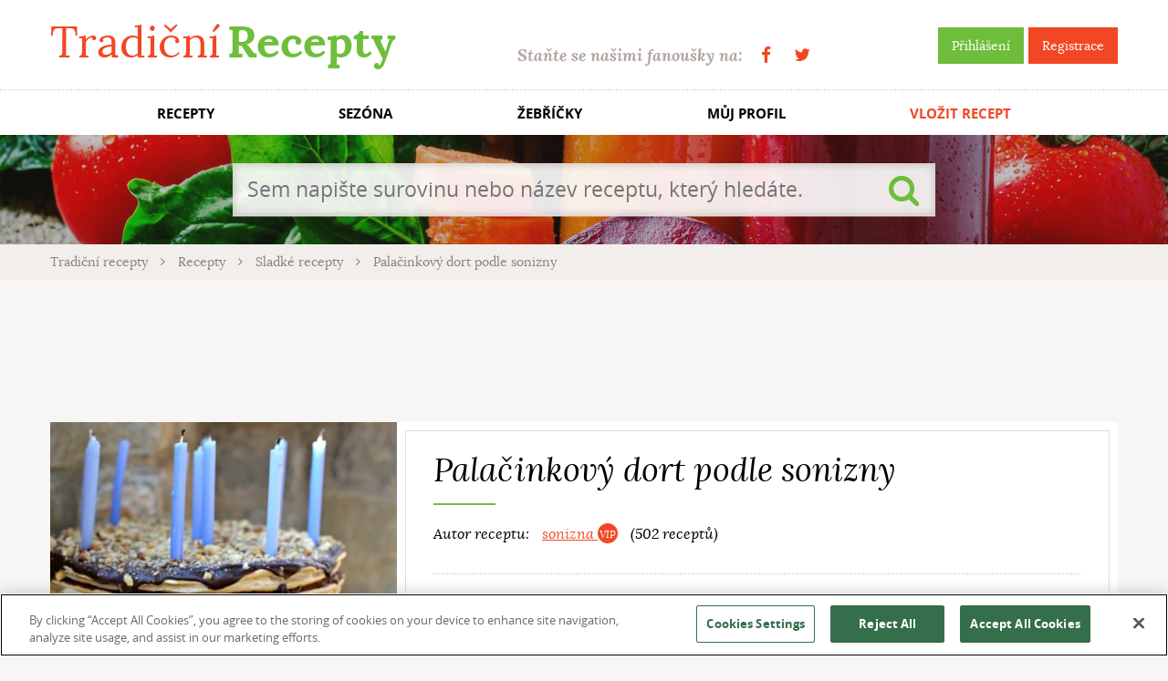

--- FILE ---
content_type: text/html; charset=utf-8
request_url: https://www.tradicnirecepty.cz/palacinkovy-dort-podle-sonizny/
body_size: 8152
content:


<!doctype html>
<html class="no-js" lang="cs">
    <head>
<script src="https://cookie-cdn.cookiepro.com/scripttemplates/otSDKStub.js"  type="text/javascript" charset="UTF-8" data-domain-script="39ce0645-71af-47b6-a528-af5f808e910f" ></script>
<script type="text/javascript">
    function OptanonWrapper() { }
</script>
        <meta charset="utf-8">
        <meta http-equiv="x-ua-compatible" content="ie=edge">
		
		<title>Recept: Palačinkový dort podle sonizny | Tradičnírecepty.cz</title>        
		<meta name="description" content="Palačinkový dort podle sonizny? Žádný problém, stačí jen najít spolehlivý recept. Čeká na vás na Tradičních receptech s dalšími 40 tisíci lahůdek. Dobrou chuť!">
		<meta name="keywords" content="recepty, tradiční recepty, evropské recepty, české recepty, světové recepty, kuchařka, jídlo">		
		<meta name="author" content="TradicniRecepty.cz">

    <link rel="amphtml" href="https://www.tradicnirecepty.cz/amp/palacinkovy-dort-podle-sonizny/">

		<meta property="og:title" content="Recept: Palačinkový dort podle sonizny | Tradičnírecepty.cz">
		<meta property="og:type" content="tradicnireceptycz:recipe">
		<meta property="og:url" content="https://www.tradicnirecepty.cz/palacinkovy-dort-podle-sonizny/">
		<meta property="og:image" content="https://www.tradicnirecepty.cz/www/files/recipe/201406/41144-78519-1402041049.jpg">
		<meta property="og:site_name" content="TradicniRecepty.cz">

		<meta property="article:publisher" content="https://www.facebook.com/Tradicnirecepty.cz/">
		<meta property="article:author" content="https://www.facebook.com/Tradicnirecepty.cz/">
		
		<meta name="google-site-verification" content="dZ4i6sV1RU66zA4MbkrfzbYm1cO6fcbkbcs9mbujiX4">

		<meta property="og:description" content="1) PŘIPRAVÍME SI PALAČINKY: Smícháme obě mouky, přidáme prášek do pečiva. Poté přilijeme mléko a vyklepneme vejce, dáme špetku soli a vypracujeme palačinkové těsto. Usmažíme palačinky, které by měly být tlusté. Necháme vychladnout. 2) Ořechy opražíme na pánvi nasucho a poté nasekáme najemno. 3) PŘIPRAVÍME ČOKOLÁDOVÝ KRÉM: 150 g čokolády a 50 g másla rozpustíme na vodní lázni. Necháme trošku vychladnout a vmícháme polovinu lískových oříšků a 200 g mascarpone. Vznikne nám tak hladký čokoládový krém. 4) PŘIPRAVÍME SI SMETANOVÝ KRÉM: Zakysanou smetanu, 200 g mascarpone, vanilkový extrakt a 2 lžíce cukru společně rozmícháme v hladký krém. 5) PŘIPRAVÍME SI DORT: Na dno nádoby na dort (nebo stačí na talíř) dáme palačinku. Tu pomažeme čokoládovým krémem. Pak dáme zase palačinku, kterou tentokrát pomažeme smetanovým krémem. A takto pokračujeme, dokud máme suroviny. Pokud nám zbyte krém, můžeme jím pomazat boky dortu. 6) PŘIPRAVÍME SI POLEVU: 100 g másla a 100 g čokolády rozpustíme na vodní lázni, až se mírně vychladí, polijeme jí dort. Do ještě tekuté polevy nasypeme zbytek nasekaných lískových oříšků. 7) Necháme minimálně 3 hodiny v lednici a můžeme podávat.">
		<meta property="fb:app_id" content="190448287751855">

        <meta name="viewport" content="width=device-width, initial-scale=1">
        
		        
        <link rel="shortcut icon" type="image/x-icon" href="https://www.tradicnirecepty.cz/www/favicon.ico">                
		<link rel="stylesheet" href="/www/dist/css/styles.css?v=21f776ca9f02aa3fa14062083be85556f415302b" media="screen">
		<script src="/www/dist/js/main_front.js?v=2020dea54991a59131ee8cb9778f1855c5e232d6"></script>
		
    </head>
	<body class="">		
		
		<div id="fb-root"></div>
		<script async>
			// facebook
			window.fbAsyncInit = function() {
				FB.init({				
					appId : '190448287751855',
					status: true, 
					cookie: true,
					xfbml: true,
					version: 'v2.8'
				});						
			};
			(function(d, s, id){
				var js, fjs = d.getElementsByTagName(s)[0];
				if (d.getElementById(id)) {return;}
				js = d.createElement(s); js.id = id;
				js.src = "//connect.facebook.net/cs_CZ/sdk.js";
				fjs.parentNode.insertBefore(js, fjs);
			}(document, 'script', 'facebook-jssdk'));
			
		</script>
                    <script>
                        (function(i,s,o,g,r,a,m){i['GoogleAnalyticsObject']=r;i[r]=i[r]||function(){
                        (i[r].q=i[r].q||[]).push(arguments)},i[r].l=1*new Date();a=s.createElement(o),
                        m=s.getElementsByTagName(o)[0];a.async=1;a.src=g;m.parentNode.insertBefore(a,m)
                        })(window,document,'script','https://www.google-analytics.com/analytics.js','ga');
                        ga('create', 'UA-74346976-2', 'auto');
                        ga('send', 'pageview');
                    </script>
                        <!-- (C)2000-2017 Gemius SA - gemiusAudience / tradicnirecepty.cz / Ostatni -->
                        <script async type="text/javascript">
                            <!--//--><![CDATA[//><!--
                            var pp_gemius_identifier = 'py.rOTdGAI7uVxZpUZCAvqSdXtbuB_OeVGOHncyeepv.A7';
                            // lines below shouldn't be edited
                            function gemius_pending(i) {window[i] = window[i] || function() {var x = window[i+'_pdata'] = window[i+'_pdata'] || []; x[x.length]=arguments;};};
                            gemius_pending('gemius_hit'); gemius_pending('gemius_event'); gemius_pending('pp_gemius_hit'); gemius_pending('pp_gemius_event');
                            (function(d,t) {try {var gt=d.createElement(t),s=d.getElementsByTagName(t)[0],l='http'+((location.protocol=='https:')?'s':''); gt.setAttribute('async','async');
                            gt.setAttribute('defer','defer'); gt.src=l+'://spir.hit.gemius.pl/xgemius.js'; s.parentNode.insertBefore(gt,s);} catch (e) {}})(document,'script');
                            //--><!]]>
                        </script>
        <div class="flash-message-top">
			<div class="wrapper">
<div id="snippet--flashMessages">                <script type="text/javascript">
                    setTimeout('$("#snippet--flashMessages div.alert:not(.permanent)").fadeOut("slow");', 5000);
                </script>
</div>			</div>
        </div>		
		
        <div class="header">
            <div class="topBar">
                <div class="wrapper">
                    <a href="https://www.tradicnirecepty.cz/" class="logo" title="Tradiční Recepty">Tradiční <b>Recepty</b></a>
                    <div class="right">
                        <div class="sign">
								<a class="btn btn-green" title="Přihlášení" href="/sign/in/">Přihlášení</a>
                                <a class="btn btn-red" title="Registrace" href="/sign/register/">Registrace</a>
                        </div>
                        <div class="becomeFans">
                            Staňte se našimi fanoušky na: <span class="socials"><a href="https://www.facebook.com/Tradicnirecepty.cz/" class="fa fa-facebook" target="_blank" title="Facebook"></a><a href="https://twitter.com/tradicnirecepty" class="fa fa-twitter" target="_blank" title="Twitter"></a></span>
                        </div>                    
                    </div>
                </div>
            </div>
            <div class="menuMain">                
                <ul class="wrapper">
                    <li><a title="Recepty" href="/recepty/">RECEPTY</a></li>
                    <li title="Sezóna"><a href="/sezona/leden/">SEZÓNA</a></li>
                    <li><a title="Žebříčky" href="/zebricky/">ŽEBŘÍČKY</a></li>
                    <li><a title="Můj profil" href="/reader/">MŮJ PROFIL</a></li>
                    <li class="important"><a title="Vložit recept" href="/vlozit-recept/">VLOŽIT RECEPT</a></li>
                </ul>
            </div>  
            
            <div style="background-image:url(https\:\/\/www\.tradicnirecepty\.cz/www\/img\/head\/01\.jpg)" class="slide">
                <div class="fader"></div>
                <div class="wrapper"> 
                    <div class="content">   
<form action="/palacinkovy-dort-podle-sonizny/" method="post" id="frm-frontSearchForm-form" class="searchForm">
	<input type="search" name="search" placeholder="Sem napište surovinu nebo název receptu, který hledáte." id="frm-frontSearchForm-form-search" required data-nette-rules='[{"op":":filled","msg":"Je třeba vyplnit vyhledávaný řetězec."}]'>
	<button type="submit" name="_submit" class="submit fa fa-search" value=""></button>
<input type="hidden" name="do" value="frontSearchForm-form-submit"><!--[if IE]><input type=IEbug disabled style="display:none"><![endif]-->
</form>
                    </div>
                </div>
            </div>
            
            <div class="breadcrumbs">
                <div class="wrapper">
    <a class="item" href="/">
        Tradiční recepty
    </a>
    <i class="fa fa-angle-right sep"></i>
    <a class="item" href="/recepty/">
        Recepty
    </a>
    <i class="fa fa-angle-right sep"></i>
    <a class="item" href="/recepty/sladke-recepty-1/">
        Sladké recepty
    </a>
    <i class="fa fa-angle-right sep"></i>
    <span class="item">
        Palačinkový dort podle sonizny
    </span>
    
                </div>
            </div>
        </div>            
        
        <div class="documentBody">
            <div class="wrapper">
<div class="contentSection bannerCenter">

<script async src="//pagead2.googlesyndication.com/pagead/js/adsbygoogle.js"></script>
<!-- TR_Recept_970x90_UP -->
<ins class="adsbygoogle"
     style="display:inline-block;width:970px;height:90px;"
     data-ad-client="ca-pub-6252901762771614"
     data-ad-slot="6597380488"
     ></ins>
<script>
(adsbygoogle = window.adsbygoogle || []).push({});
</script></div><div itemscope itemtype="http://schema.org/Recipe">	
<div class="contentSection recipe">
    <div class="textPaper back"></div>
	<div class="gallery">
        <div class="popup-gallery">
		<div class="detail">		
            <a href="/www/files/thumbs/files/recipe/201406/41144-78519-1402041049.1196968630.1490042089.jpg" title="Foto: sonizna">					
                <img itemprop="image" src="/www/files/thumbs/files/recipe/201406/41144-78519-1402041049.4093153107.1490042089.jpg" alt="Palačinkový dort podle sonizny">
            </a>
		</div>
<div id="snippet-frontRecipeInfoCard-thumbnails">		<h2>Další fotografie</h2>
            <div class="thumbnails">    
                <div class="carousel owl-carousel">	
                    <a href="/www/files/thumbs/files/recipe/201406/41144-78520-1402041050.1196968630.1490041744.jpg" title="Foto: sonizna">					
                        <img src="/www/files/thumbs/files/recipe/201406/41144-78520-1402041050.2828480756.1490041744.jpg" alt="Palačinkový dort podle sonizny">
                    </a>	
                </div>                                                     
            </div>
</div>        </div>
    </div>   
    
	<div class="textPaper body">
		<h1 itemprop="name">Palačinkový dort podle sonizny</h1>	
		<div class="author">
			Autor receptu:
            <span class="person">
				<a href="/ctenar/sonizna/" title="sonizna">sonizna <i class="dot dot-vip"></i></a> 
            
			(502 receptů)			
            </span>
            <span itemprop="author" class="hidden">sonizna</span>
		</div>
		
		<p>
			
		</p>
		
		<div class="quickInfo">
			<div class="part">
                <div class="item amount">
                    <i class="fa fa-user"></i>
                    Množství:
                        <span class="undefined">neuvedeno</span>
                </div>
                
                <div class="item difficulty">
                    <i></i>
                    Obtížnost:
                        Středně náročné
                </div>                
			</div>
			<div class="part item">
				<i class="fa fa-clock-o"></i>                
                Příprava: 
                        <span class="undefined">neuvedeno</span>
                    
                    <span class="hidden" itemprop="prepTime">PT0M</span>
                <br>
                Vaření: 
                    <span>
                        
                        45 min.
                    </span>
                <span class="hidden" itemprop="cookTime">PT45M</span>
			</div>
			<div class="part item">
				<i class="fa fa-exclamation-circle"></i>
				Speciální kritéria:	
                    <span itemprop="suitableForDiet">
                        Vegetariánské
                        
                    </span>
			</div>
		</div>
		<div class="controls">
			<div class="rating">				
<div id="snippet-frontRecipeInfoCard-recipeRating">                    <div class="notRated stars">
                        
                        <a href="#" class="openModal" data-modal-id="modal-login-for-action" data-modal-title="Ohodnotit recept Palačinkový dort podle sonizny" data-modal-variable-content="Pro hodnocení je nutné">
                            <span title="Zatím nehodnoceno
Pro hodnocení je třeba být přihlášen">
                                <input type="hidden" class="star-rating" value="" data-readonly >		
                            </span>
                        </a>     
                            
                        (0 hlasů)					
                    </div>  
</div>				<div class="note" title="Pro hodnocení je třeba být přihlášen">Ohodnotit recept</div>
                <div class="favourized">
                    <i class="fa fa-heart"></i>
                    16&times přidáno do oblíbených
                </div>                 
			</div>
			<div class="socials">		
				<a href="#" class="fa fa-facebook-square fb-share" data-href="https://www.tradicnirecepty.cz/palacinkovy-dort-podle-sonizny/" title="Sdílet na Facebooku"></a>
                <a href="#" class="fa fa-envelope-o openModal" data-modal-id="modal-login-for-action" data-modal-title="Doporučit recept Palačinkový dort podle sonizny" data-modal-variable-content="Pro doporučení je nutné" title="Poslat emailem"></a>
			</div>
			<div class="buttons">
				<button class="btn btn-green btn-bigger printRecipe" data-print-url="/palacinkovy-dort-podle-sonizny/tisk/" title="Vytisknout"><i class="fa fa-print"></i>Tisk</button>
<span id="snippet-frontRecipeInfoCard-favouriteButton-button">
	<a href="#" class="btn btn-red btn-bigger openModal" title="Je třeba být přihlášen" data-modal-id="modal-login-for-action" data-modal-title="Přidat recept Palačinkový dort podle sonizny do oblíbených" data-modal-variable-content="Pro přidání do oblíbených je nutné"><i class="fa fa-heart"></i>Přidat do oblíbených</a>
</span>			</div>
		</div>                              
	</div>
</div>
	
   
		
<script>
$(function(){
    $('.printRecipe').bind('click', function() {
        printPage($(this).attr('data-print-url'));
    });
});
    
(function initRecipeRating($selection) {
	$selection.rating({
        filled: 'fa fa-lg fa-star',
        empty: 'fa fa-lg fa-star-o'
    }).bind('change', function() {		
		var link = "\/palacinkovy-dort-podle-sonizny\/?frontRecipeInfoCard-value=VALUE&do=frontRecipeInfoCard-rateRecipe";
		
		$.nette.ajax({
			url: link.replace('VALUE', $(this).val()),
			success: function(payload, status, jqXHR, settings) { 
				setTimeout(function() {
					initRecipeRating($('.recipe .star-rating'));
				}, 5);
			}
		});
    });
})($('.recipe .star-rating'));
</script>

    <div class="contentSection row">
        <div class="contentBlock contentBlock-columnLeft">
<div class="textPaper ingredientList">
    <h2>Ingredience</h2>
            <ul>
                    <li>
                        <a title="Vyhledat recepty obsahující přísadu vanilkový extrakt" href="/recepty/?f%5Bit%5D%5B0%5D=134">
                            <span itemprop="recipeIngredient">vanilkový extrakt</span>
                        </a>
                    </li>
                    <li>
                        <a title="Vyhledat recepty obsahující přísadu kypřicí prášek" href="/recepty/?f%5Bit%5D%5B0%5D=703">
                            <span itemprop="recipeIngredient">2 lžičky kypřicího prášku</span>
                        </a>
                    </li>
                    <li>
                        <a title="Vyhledat recepty obsahující přísadu čokoláda" href="/recepty/?f%5Bit%5D%5B0%5D=596">
                            <span itemprop="recipeIngredient">250 g čokolády</span>
                        </a>
                    </li>
                    <li>
                        <a title="Vyhledat recepty obsahující přísadu lískové oříšky" href="/recepty/?f%5Bit%5D%5B0%5D=711">
                            <span itemprop="recipeIngredient">200 g lískových oříšků</span>
                        </a>
                    </li>
                    <li>
                        <a title="Vyhledat recepty obsahující přísadu mascarpone" href="/recepty/?f%5Bit%5D%5B0%5D=725">
                            <span itemprop="recipeIngredient">400 g mascarpone</span>
                        </a>
                    </li>
                    <li>
                        <a title="Vyhledat recepty obsahující přísadu Máslo" href="/recepty/maslo/">
                            <span itemprop="recipeIngredient">150 g másla</span>
                        </a>
                    </li>
                    <li>
                        <a title="Vyhledat recepty obsahující přísadu Vejce" href="/recepty/vejce/">
                            <span itemprop="recipeIngredient">3 vejce</span>
                        </a>
                    </li>
                    <li>
                        <a title="Vyhledat recepty obsahující přísadu Mléko" href="/recepty/mleko/">
                            <span itemprop="recipeIngredient">3 hrnky mléka</span>
                        </a>
                    </li>
                    <li>
                        <a title="Vyhledat recepty obsahující přísadu mouka hladká" href="/recepty/?f%5Bit%5D%5B0%5D=741">
                            <span itemprop="recipeIngredient">2 hrnky hladké mouky</span>
                        </a>
                    </li>
                    <li>
                        <a title="Vyhledat recepty obsahující přísadu cukr krupice" href="/recepty/?f%5Bit%5D%5B0%5D=582">
                            <span itemprop="recipeIngredient">2 lžíce cukru krupice</span>
                        </a>
                    </li>
                    <li>
                        <a title="Vyhledat recepty obsahující přísadu zakysaná smetana" href="/recepty/?f%5Bit%5D%5B0%5D=884">
                            <span itemprop="recipeIngredient">200 ml zakysané smetany</span>
                        </a>
                    </li>
                    <li>
                        <a title="Vyhledat recepty obsahující přísadu mouka polohrubá" href="/recepty/?f%5Bit%5D%5B0%5D=743">
                            <span itemprop="recipeIngredient">1 hrnek polohrubé mouky</span>
                        </a>
                    </li>
            </ul>
</div>        </div>

        <div class="contentBlock contentBlock-narrow textContent padLeft padRight">
            <h2>Pracovní postup:</h2>
            <div itemprop="description recipeInstructions">
                <p>1) PŘIPRAVÍME SI PALAČINKY: Smícháme obě mouky, přidáme <a href="https://www.tradicnirecepty.cz/glossary/detail/134/" title="Přejít na detail pojmu „kypřicí prášek“">prášek do pečiva</a>. Poté přilijeme mléko a vyklepneme vejce, dáme špetku soli a vypracujeme palačinkové těsto. Usmažíme palačinky, které by měly být tlusté. Necháme vychladnout.
2) Ořechy opražíme na pánvi nasucho a poté nasekáme najemno. 
3) PŘIPRAVÍME ČOKOLÁDOVÝ KRÉM: 150 g čokolády a 50 g másla rozpustíme na vodní lázni. Necháme trošku vychladnout a vmícháme polovinu lískových oříšků a 200 g mascarpone. Vznikne nám tak hladký čokoládový krém.
4) PŘIPRAVÍME SI SMETANOVÝ KRÉM: Zakysanou smetanu, 200 g mascarpone, vanilkový extrakt a 2 lžíce cukru společně rozmícháme v hladký krém. 
5) PŘIPRAVÍME SI DORT: Na dno nádoby na dort (nebo stačí na talíř) dáme palačinku. Tu pomažeme čokoládovým krémem. Pak dáme zase palačinku, kterou tentokrát pomažeme smetanovým krémem. A takto pokračujeme, dokud máme suroviny. Pokud nám zbyte krém, můžeme jím pomazat boky dortu. 
6) PŘIPRAVÍME SI <a href="https://www.tradicnirecepty.cz/glossary/detail/135/" title="Přejít na detail pojmu „poleva“">POLEVU</a>: 100 g másla a 100 g čokolády rozpustíme na vodní lázni, až se mírně vychladí, polijeme jí dort. Do ještě tekuté polevy nasypeme zbytek nasekaných lískových oříšků. 
7) Necháme minimálně 3 hodiny v lednici a můžeme podávat. </p>
            </div>
            
<div class="contentSection bannerCenter">

<script async src="//pagead2.googlesyndication.com/pagead/js/adsbygoogle.js"></script>
<!-- TR_Recept_336x280 -->
<ins class="adsbygoogle"
     style="display:inline-block;width:336px;height:280px;"
     data-ad-client="ca-pub-6252901762771614"
     data-ad-slot="3933291688"
     ></ins>
<script>
(adsbygoogle = window.adsbygoogle || []).push({});
</script></div>        </div>

        <div class="contentBlock contentBlock-column recipeMiniList">
            <div class="headingWrapper"><h2 class="sectionHeading">Zkuste také</h2></div>

<div class="list">
<a href="/vyborny-nekynuty-tvarohovy-mazanec/" class="recipeMini" title="Výborný nekynutý tvarohový mazanec">
	<div class="forImg">
        
        
                
            <img src="/www/files/thumbs/files/recipe/201306/28700-43284-1371157080.3342530767.1490028751.jpg" alt="Výborný nekynutý tvarohový mazanec">
	</div>
	<div class="text"> 
		<div class="title">
			Výborný nekynutý tvarohový mazanec
		</div>
		<div class="info">
			<span class="item"><i class="fa fa-clock-o"></i> 60</span>
			<span class="item"><i class="fa fa-comments"></i> 8</span>
			<span class="item"><i class="fa fa-heart"></i> 22</span>
		</div>
	</div>
</a> <a href="/kynute-kolace/" class="recipeMini" title="Kynuté koláče">
	<div class="forImg">
        
        
                
            <img src="/www/files/thumbs/files/recipe/201310/33138-55526-1381426775.3342530767.1490033501.jpg" alt="Kynuté koláče">
	</div>
	<div class="text"> 
		<div class="title">
			Kynuté koláče
		</div>
		<div class="info">
			<span class="item"><i class="fa fa-clock-o"></i> 100</span>
			<span class="item"><i class="fa fa-comments"></i> 12</span>
			<span class="item"><i class="fa fa-heart"></i> 10</span>
		</div>
	</div>
</a> <a href="/vlacne-raffaelo/" class="recipeMini" title="Vláčné raffaelo">
	<div class="forImg">
        
        
                
            <img src="/www/files/thumbs/img/dummy-images/recipe-general.3342530767.1490793962.jpg" alt="Vláčné raffaelo">
	</div>
	<div class="text"> 
		<div class="title">
			Vláčné raffaelo
		</div>
		<div class="info">
			<span class="item"><i class="fa fa-clock-o"></i> 45</span>
			<span class="item"><i class="fa fa-comments"></i> 0</span>
			<span class="item"><i class="fa fa-heart"></i> 1</span>
		</div>
	</div>
</a> <a href="/ovocny-spiz-v-cokolade/" class="recipeMini" title="Ovocný špíz v čokoládě">
	<div class="forImg">
        
        
                
            <img src="/www/files/thumbs/files/recipe/201305/19983-30141-1367953956.3342530767.1490022341.jpg" alt="Ovocný špíz v čokoládě">
	</div>
	<div class="text"> 
		<div class="title">
			Ovocný špíz v čokoládě
		</div>
		<div class="info">
			<span class="item"><i class="fa fa-clock-o"></i> 30</span>
			<span class="item"><i class="fa fa-comments"></i> 13</span>
			<span class="item"><i class="fa fa-heart"></i> 19</span>
		</div>
	</div>
</a> <a href="/boruvkovy-kynuty-kolac/" class="recipeMini" title="Borůvkový kynutý koláč">
	<div class="forImg">
        
        
                
            <img src="/www/files/thumbs/files/recipe/201304/12890-20358-1364814132.3342530767.1490018374.jpg" alt="Borůvkový kynutý koláč">
	</div>
	<div class="text"> 
		<div class="title">
			Borůvkový kynutý koláč
		</div>
		<div class="info">
			<span class="item"><i class="fa fa-clock-o"></i> 100</span>
			<span class="item"><i class="fa fa-comments"></i> 20</span>
			<span class="item"><i class="fa fa-heart"></i> 27</span>
		</div>
	</div>
</a> </div>        </div>                    
    </div>
</div>    

    
    <div class="contentSection append">
        <h2 id="comments">Komentáře a&nbsp;dotazy&hellip;</h2>
        <div class="row">
            <div class="contentBlock padRight">

<div id="snippet-frontComments-form"><form action="/palacinkovy-dort-podle-sonizny/" method="post" id="commentForm" class="standardForm commentForm ajax">
	<div class="formRow textRight">
	<div class="tip">Přidejte komentář:</div>
		<label for="frm-frontComments-form-form-type">Prosím napište, jaký typ poznámky chcete nechat:</label>
	<select name="type" id="frm-frontComments-form-form-type" disabled="disabled" class=""><option value="comment">Komentář</option><option value="question">Dotaz</option></select>
	</div>
	<textarea name="content" id="frm-frontComments-form-form-content" required disabled="disabled" data-nette-rules='[{"op":":filled","msg":"Text komentáře je třeba vyplnit."}]' class="formRow"></textarea>
	<div class="formRow clearfix bottomLine">        
            <span class="fr btn btn-disabled">Odeslat</span>
            <p>Pro vkládání komentářů se <a href="/sign/in/?returnKey=mued5">přihlašte</a>, prosím.</p>
	</div>
<input type="hidden" name="recipe_comment_id" value=""><input type="hidden" name="do" value="frontComments-form-form-submit"><!--[if IE]><input type=IEbug disabled style="display:none"><![endif]-->
</form>
</div>
<div class="commentBlock switchPads">
	<div class="flaps">
		<a href="#comment" class="flap">Komentáře</a>
		<a href="#question" class="flap">Dotazy</a>
	</div>
<div id="snippet-frontComments-commentListMain">	<div class="pads" id="snippet-frontComments-commentLists">
		<div class="pad active" id="comment">            
			<div class="commentList" id="snippet-frontComments-commentList-comment">	
                        <div id="comment-247131" class="commentItem">
                            <div class="headBar">
                                <span class="author"><i class="fa fa-lg fa-user"></i> Jana Konečná  <i class="dot dot-vip"></i></span>|<span class="date">8.&nbsp;března&nbsp;2016</span>
                            </div>
                            <div class="text">					
                                super
                                        <span class="btn btn-disabled" title="Je třeba být přihlášen">Odpovědět</span>
                            </div>
                        </div>
                        <div id="comment-216028" class="commentItem">
                            <div class="headBar">
                                <span class="author"><i class="fa fa-lg fa-user"></i> slu <i class="dot dot-vip"></i></span>|<span class="date">7.&nbsp;června&nbsp;2014</span>
                            </div>
                            <div class="text">					
                                krásný dort
                                        <span class="btn btn-disabled" title="Je třeba být přihlášen">Odpovědět</span>
                            </div>
                        </div>
                        <div id="comment-215871" class="commentItem">
                            <div class="headBar">
                                <span class="author"><i class="fa fa-lg fa-user"></i> sonizna <i class="dot dot-vip"></i></span>|<span class="date">6.&nbsp;června&nbsp;2014</span>
                            </div>
                            <div class="text">					
                                Taková jednoduchá varianta dortu. 
                                        <span class="btn btn-disabled" title="Je třeba být přihlášen">Odpovědět</span>
                            </div>
                        </div>
			</div>
            <div id="snippet-frontComments-pagination-comment">
</div>
		</div>
		<div class="pad active" id="question">            
			<div class="commentList" id="snippet-frontComments-commentList-question">	
                    <div class="appel">
                        Buďte první, kdo položí autorovi dotaz!
                    </div>
			</div>
            <div id="snippet-frontComments-pagination-question">
</div>
		</div>
	</div>
</div></div>    
<div id="snippet-frontComments-javascript"><script>
/*1768887874*/ 

	
$(function(){
	$('.commentBlock').on('click', '.commentItem .react', function() {
		$.nette.ajax({
			url: $(this).attr('href'),
			start: function(payload, status, jqXHR, settings) {
				scrollTo($('#comments'));
			},
			success: function() {
				setTimeout(function() {
					$('#commentForm textarea').focus();
				}, 10);
			}
		});
		
		return false;
	});
});
</script>
</div>
            </div>
            <div class="contentBlock contentBlock-column">
<div class="columnAffix">
        <!-- Pozice: go.cz.bbelements.com Tradicnirecepty.cz(20709) / Celý web(1) / skyscapper 300x600(1) / PRčlánek(7) -->
        <script async type='text/javascript' charset='utf-8' src='//go.cz.bbelements.com/please/code?j-20709.1.1.7.0.0._blank'></script>
        <noscript>
        <a href="//go.cz.bbelements.com/please/redirect/20709/1/1/7/" target="_blank"><img src="//go.cz.bbelements.com/please/showit/20709/1/1/7/?typkodu=img" border='0' alt=''></a>
        </noscript>
</div>

            </div>
        </div>
    </div>

<script type="application/ld+json">
    {"@context":"http:\/\/schema.org\/","itemListElement":[{"position":1,"url":"https:\/\/www.tradicnirecepty.cz\/vyborny-nekynuty-tvarohovy-mazanec\/","@type":"ListItem","image":"\/www\/files\/recipe\/201306\/28700-43284-1371157080.jpg"},{"position":2,"url":"https:\/\/www.tradicnirecepty.cz\/kynute-kolace\/","@type":"ListItem","image":"\/www\/files\/recipe\/201310\/33138-55526-1381426775.jpg"},{"position":3,"url":"https:\/\/www.tradicnirecepty.cz\/vlacne-raffaelo\/","@type":"ListItem","image":null},{"position":4,"url":"https:\/\/www.tradicnirecepty.cz\/ovocny-spiz-v-cokolade\/","@type":"ListItem","image":"\/www\/files\/recipe\/201305\/19983-30141-1367953956.jpg"},{"position":5,"url":"https:\/\/www.tradicnirecepty.cz\/boruvkovy-kynuty-kolac\/","@type":"ListItem","image":"\/www\/files\/recipe\/201304\/12890-20358-1364814132.jpg"}],"@type":"ItemList"}
</script>
    
            </div>                  
        </div>
        
        <div class="footer">
            <div class="wrapper">
                <span class="copy">Copyright &copy; 2012 - 2026 TradicniRecepty.cz - Všechna práva vyhrazena.</span>
                <span class="contact">
                    Kontakt: <a href="mailto:info@tradicnirecepty.cz">info@tradicnirecepty.cz</a>
                    <br>
                    <a href="/o-nas/">O nás</a>
                </span>
            </div>
        </div>
            
         
<div class="modal fade" id="modal-login-for-action" tabindex="-1" role="dialog">
  <div class="modal-dialog" role="document">
	<div class="modal-content">
	  <div class="modal-header">
		<button type="button" class="close btn btn-red" data-dismiss="modal"><span>&times;</span></button>
		<h4 class="modal-title">Vyžadováno přihlášení</h4>
	  </div>
	  <div class="modal-body">
		                  <p><span class="modalVariableContent">Pro tuto akci je nutné</span> <a href="/sign/in/?returnKey=a8gny"> přihlásit se</a>.    

	  </div>
	</div>
  </div>
</div>		            
    </body>
</html>



--- FILE ---
content_type: text/html; charset=utf-8
request_url: https://www.google.com/recaptcha/api2/aframe
body_size: 265
content:
<!DOCTYPE HTML><html><head><meta http-equiv="content-type" content="text/html; charset=UTF-8"></head><body><script nonce="hyMQ7zIU0cu2UUVEyvU-2A">/** Anti-fraud and anti-abuse applications only. See google.com/recaptcha */ try{var clients={'sodar':'https://pagead2.googlesyndication.com/pagead/sodar?'};window.addEventListener("message",function(a){try{if(a.source===window.parent){var b=JSON.parse(a.data);var c=clients[b['id']];if(c){var d=document.createElement('img');d.src=c+b['params']+'&rc='+(localStorage.getItem("rc::a")?sessionStorage.getItem("rc::b"):"");window.document.body.appendChild(d);sessionStorage.setItem("rc::e",parseInt(sessionStorage.getItem("rc::e")||0)+1);localStorage.setItem("rc::h",'1768887878137');}}}catch(b){}});window.parent.postMessage("_grecaptcha_ready", "*");}catch(b){}</script></body></html>